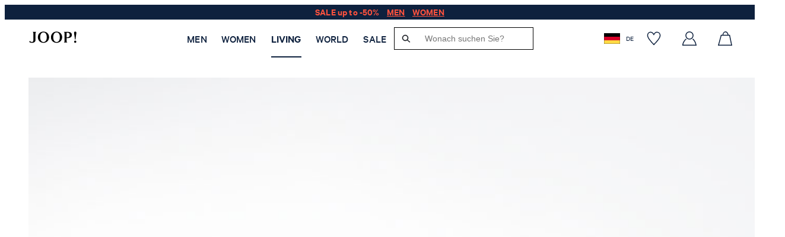

--- FILE ---
content_type: text/html; charset=utf-8
request_url: https://www.google.com/recaptcha/api2/anchor?ar=1&k=6LelFXUiAAAAAGzlQLu7miFhaUzelwCKCYlkNP47&co=aHR0cHM6Ly9qb29wLmNvbTo0NDM.&hl=en&v=N67nZn4AqZkNcbeMu4prBgzg&size=invisible&anchor-ms=20000&execute-ms=30000&cb=6jch112jo5yq
body_size: 48786
content:
<!DOCTYPE HTML><html dir="ltr" lang="en"><head><meta http-equiv="Content-Type" content="text/html; charset=UTF-8">
<meta http-equiv="X-UA-Compatible" content="IE=edge">
<title>reCAPTCHA</title>
<style type="text/css">
/* cyrillic-ext */
@font-face {
  font-family: 'Roboto';
  font-style: normal;
  font-weight: 400;
  font-stretch: 100%;
  src: url(//fonts.gstatic.com/s/roboto/v48/KFO7CnqEu92Fr1ME7kSn66aGLdTylUAMa3GUBHMdazTgWw.woff2) format('woff2');
  unicode-range: U+0460-052F, U+1C80-1C8A, U+20B4, U+2DE0-2DFF, U+A640-A69F, U+FE2E-FE2F;
}
/* cyrillic */
@font-face {
  font-family: 'Roboto';
  font-style: normal;
  font-weight: 400;
  font-stretch: 100%;
  src: url(//fonts.gstatic.com/s/roboto/v48/KFO7CnqEu92Fr1ME7kSn66aGLdTylUAMa3iUBHMdazTgWw.woff2) format('woff2');
  unicode-range: U+0301, U+0400-045F, U+0490-0491, U+04B0-04B1, U+2116;
}
/* greek-ext */
@font-face {
  font-family: 'Roboto';
  font-style: normal;
  font-weight: 400;
  font-stretch: 100%;
  src: url(//fonts.gstatic.com/s/roboto/v48/KFO7CnqEu92Fr1ME7kSn66aGLdTylUAMa3CUBHMdazTgWw.woff2) format('woff2');
  unicode-range: U+1F00-1FFF;
}
/* greek */
@font-face {
  font-family: 'Roboto';
  font-style: normal;
  font-weight: 400;
  font-stretch: 100%;
  src: url(//fonts.gstatic.com/s/roboto/v48/KFO7CnqEu92Fr1ME7kSn66aGLdTylUAMa3-UBHMdazTgWw.woff2) format('woff2');
  unicode-range: U+0370-0377, U+037A-037F, U+0384-038A, U+038C, U+038E-03A1, U+03A3-03FF;
}
/* math */
@font-face {
  font-family: 'Roboto';
  font-style: normal;
  font-weight: 400;
  font-stretch: 100%;
  src: url(//fonts.gstatic.com/s/roboto/v48/KFO7CnqEu92Fr1ME7kSn66aGLdTylUAMawCUBHMdazTgWw.woff2) format('woff2');
  unicode-range: U+0302-0303, U+0305, U+0307-0308, U+0310, U+0312, U+0315, U+031A, U+0326-0327, U+032C, U+032F-0330, U+0332-0333, U+0338, U+033A, U+0346, U+034D, U+0391-03A1, U+03A3-03A9, U+03B1-03C9, U+03D1, U+03D5-03D6, U+03F0-03F1, U+03F4-03F5, U+2016-2017, U+2034-2038, U+203C, U+2040, U+2043, U+2047, U+2050, U+2057, U+205F, U+2070-2071, U+2074-208E, U+2090-209C, U+20D0-20DC, U+20E1, U+20E5-20EF, U+2100-2112, U+2114-2115, U+2117-2121, U+2123-214F, U+2190, U+2192, U+2194-21AE, U+21B0-21E5, U+21F1-21F2, U+21F4-2211, U+2213-2214, U+2216-22FF, U+2308-230B, U+2310, U+2319, U+231C-2321, U+2336-237A, U+237C, U+2395, U+239B-23B7, U+23D0, U+23DC-23E1, U+2474-2475, U+25AF, U+25B3, U+25B7, U+25BD, U+25C1, U+25CA, U+25CC, U+25FB, U+266D-266F, U+27C0-27FF, U+2900-2AFF, U+2B0E-2B11, U+2B30-2B4C, U+2BFE, U+3030, U+FF5B, U+FF5D, U+1D400-1D7FF, U+1EE00-1EEFF;
}
/* symbols */
@font-face {
  font-family: 'Roboto';
  font-style: normal;
  font-weight: 400;
  font-stretch: 100%;
  src: url(//fonts.gstatic.com/s/roboto/v48/KFO7CnqEu92Fr1ME7kSn66aGLdTylUAMaxKUBHMdazTgWw.woff2) format('woff2');
  unicode-range: U+0001-000C, U+000E-001F, U+007F-009F, U+20DD-20E0, U+20E2-20E4, U+2150-218F, U+2190, U+2192, U+2194-2199, U+21AF, U+21E6-21F0, U+21F3, U+2218-2219, U+2299, U+22C4-22C6, U+2300-243F, U+2440-244A, U+2460-24FF, U+25A0-27BF, U+2800-28FF, U+2921-2922, U+2981, U+29BF, U+29EB, U+2B00-2BFF, U+4DC0-4DFF, U+FFF9-FFFB, U+10140-1018E, U+10190-1019C, U+101A0, U+101D0-101FD, U+102E0-102FB, U+10E60-10E7E, U+1D2C0-1D2D3, U+1D2E0-1D37F, U+1F000-1F0FF, U+1F100-1F1AD, U+1F1E6-1F1FF, U+1F30D-1F30F, U+1F315, U+1F31C, U+1F31E, U+1F320-1F32C, U+1F336, U+1F378, U+1F37D, U+1F382, U+1F393-1F39F, U+1F3A7-1F3A8, U+1F3AC-1F3AF, U+1F3C2, U+1F3C4-1F3C6, U+1F3CA-1F3CE, U+1F3D4-1F3E0, U+1F3ED, U+1F3F1-1F3F3, U+1F3F5-1F3F7, U+1F408, U+1F415, U+1F41F, U+1F426, U+1F43F, U+1F441-1F442, U+1F444, U+1F446-1F449, U+1F44C-1F44E, U+1F453, U+1F46A, U+1F47D, U+1F4A3, U+1F4B0, U+1F4B3, U+1F4B9, U+1F4BB, U+1F4BF, U+1F4C8-1F4CB, U+1F4D6, U+1F4DA, U+1F4DF, U+1F4E3-1F4E6, U+1F4EA-1F4ED, U+1F4F7, U+1F4F9-1F4FB, U+1F4FD-1F4FE, U+1F503, U+1F507-1F50B, U+1F50D, U+1F512-1F513, U+1F53E-1F54A, U+1F54F-1F5FA, U+1F610, U+1F650-1F67F, U+1F687, U+1F68D, U+1F691, U+1F694, U+1F698, U+1F6AD, U+1F6B2, U+1F6B9-1F6BA, U+1F6BC, U+1F6C6-1F6CF, U+1F6D3-1F6D7, U+1F6E0-1F6EA, U+1F6F0-1F6F3, U+1F6F7-1F6FC, U+1F700-1F7FF, U+1F800-1F80B, U+1F810-1F847, U+1F850-1F859, U+1F860-1F887, U+1F890-1F8AD, U+1F8B0-1F8BB, U+1F8C0-1F8C1, U+1F900-1F90B, U+1F93B, U+1F946, U+1F984, U+1F996, U+1F9E9, U+1FA00-1FA6F, U+1FA70-1FA7C, U+1FA80-1FA89, U+1FA8F-1FAC6, U+1FACE-1FADC, U+1FADF-1FAE9, U+1FAF0-1FAF8, U+1FB00-1FBFF;
}
/* vietnamese */
@font-face {
  font-family: 'Roboto';
  font-style: normal;
  font-weight: 400;
  font-stretch: 100%;
  src: url(//fonts.gstatic.com/s/roboto/v48/KFO7CnqEu92Fr1ME7kSn66aGLdTylUAMa3OUBHMdazTgWw.woff2) format('woff2');
  unicode-range: U+0102-0103, U+0110-0111, U+0128-0129, U+0168-0169, U+01A0-01A1, U+01AF-01B0, U+0300-0301, U+0303-0304, U+0308-0309, U+0323, U+0329, U+1EA0-1EF9, U+20AB;
}
/* latin-ext */
@font-face {
  font-family: 'Roboto';
  font-style: normal;
  font-weight: 400;
  font-stretch: 100%;
  src: url(//fonts.gstatic.com/s/roboto/v48/KFO7CnqEu92Fr1ME7kSn66aGLdTylUAMa3KUBHMdazTgWw.woff2) format('woff2');
  unicode-range: U+0100-02BA, U+02BD-02C5, U+02C7-02CC, U+02CE-02D7, U+02DD-02FF, U+0304, U+0308, U+0329, U+1D00-1DBF, U+1E00-1E9F, U+1EF2-1EFF, U+2020, U+20A0-20AB, U+20AD-20C0, U+2113, U+2C60-2C7F, U+A720-A7FF;
}
/* latin */
@font-face {
  font-family: 'Roboto';
  font-style: normal;
  font-weight: 400;
  font-stretch: 100%;
  src: url(//fonts.gstatic.com/s/roboto/v48/KFO7CnqEu92Fr1ME7kSn66aGLdTylUAMa3yUBHMdazQ.woff2) format('woff2');
  unicode-range: U+0000-00FF, U+0131, U+0152-0153, U+02BB-02BC, U+02C6, U+02DA, U+02DC, U+0304, U+0308, U+0329, U+2000-206F, U+20AC, U+2122, U+2191, U+2193, U+2212, U+2215, U+FEFF, U+FFFD;
}
/* cyrillic-ext */
@font-face {
  font-family: 'Roboto';
  font-style: normal;
  font-weight: 500;
  font-stretch: 100%;
  src: url(//fonts.gstatic.com/s/roboto/v48/KFO7CnqEu92Fr1ME7kSn66aGLdTylUAMa3GUBHMdazTgWw.woff2) format('woff2');
  unicode-range: U+0460-052F, U+1C80-1C8A, U+20B4, U+2DE0-2DFF, U+A640-A69F, U+FE2E-FE2F;
}
/* cyrillic */
@font-face {
  font-family: 'Roboto';
  font-style: normal;
  font-weight: 500;
  font-stretch: 100%;
  src: url(//fonts.gstatic.com/s/roboto/v48/KFO7CnqEu92Fr1ME7kSn66aGLdTylUAMa3iUBHMdazTgWw.woff2) format('woff2');
  unicode-range: U+0301, U+0400-045F, U+0490-0491, U+04B0-04B1, U+2116;
}
/* greek-ext */
@font-face {
  font-family: 'Roboto';
  font-style: normal;
  font-weight: 500;
  font-stretch: 100%;
  src: url(//fonts.gstatic.com/s/roboto/v48/KFO7CnqEu92Fr1ME7kSn66aGLdTylUAMa3CUBHMdazTgWw.woff2) format('woff2');
  unicode-range: U+1F00-1FFF;
}
/* greek */
@font-face {
  font-family: 'Roboto';
  font-style: normal;
  font-weight: 500;
  font-stretch: 100%;
  src: url(//fonts.gstatic.com/s/roboto/v48/KFO7CnqEu92Fr1ME7kSn66aGLdTylUAMa3-UBHMdazTgWw.woff2) format('woff2');
  unicode-range: U+0370-0377, U+037A-037F, U+0384-038A, U+038C, U+038E-03A1, U+03A3-03FF;
}
/* math */
@font-face {
  font-family: 'Roboto';
  font-style: normal;
  font-weight: 500;
  font-stretch: 100%;
  src: url(//fonts.gstatic.com/s/roboto/v48/KFO7CnqEu92Fr1ME7kSn66aGLdTylUAMawCUBHMdazTgWw.woff2) format('woff2');
  unicode-range: U+0302-0303, U+0305, U+0307-0308, U+0310, U+0312, U+0315, U+031A, U+0326-0327, U+032C, U+032F-0330, U+0332-0333, U+0338, U+033A, U+0346, U+034D, U+0391-03A1, U+03A3-03A9, U+03B1-03C9, U+03D1, U+03D5-03D6, U+03F0-03F1, U+03F4-03F5, U+2016-2017, U+2034-2038, U+203C, U+2040, U+2043, U+2047, U+2050, U+2057, U+205F, U+2070-2071, U+2074-208E, U+2090-209C, U+20D0-20DC, U+20E1, U+20E5-20EF, U+2100-2112, U+2114-2115, U+2117-2121, U+2123-214F, U+2190, U+2192, U+2194-21AE, U+21B0-21E5, U+21F1-21F2, U+21F4-2211, U+2213-2214, U+2216-22FF, U+2308-230B, U+2310, U+2319, U+231C-2321, U+2336-237A, U+237C, U+2395, U+239B-23B7, U+23D0, U+23DC-23E1, U+2474-2475, U+25AF, U+25B3, U+25B7, U+25BD, U+25C1, U+25CA, U+25CC, U+25FB, U+266D-266F, U+27C0-27FF, U+2900-2AFF, U+2B0E-2B11, U+2B30-2B4C, U+2BFE, U+3030, U+FF5B, U+FF5D, U+1D400-1D7FF, U+1EE00-1EEFF;
}
/* symbols */
@font-face {
  font-family: 'Roboto';
  font-style: normal;
  font-weight: 500;
  font-stretch: 100%;
  src: url(//fonts.gstatic.com/s/roboto/v48/KFO7CnqEu92Fr1ME7kSn66aGLdTylUAMaxKUBHMdazTgWw.woff2) format('woff2');
  unicode-range: U+0001-000C, U+000E-001F, U+007F-009F, U+20DD-20E0, U+20E2-20E4, U+2150-218F, U+2190, U+2192, U+2194-2199, U+21AF, U+21E6-21F0, U+21F3, U+2218-2219, U+2299, U+22C4-22C6, U+2300-243F, U+2440-244A, U+2460-24FF, U+25A0-27BF, U+2800-28FF, U+2921-2922, U+2981, U+29BF, U+29EB, U+2B00-2BFF, U+4DC0-4DFF, U+FFF9-FFFB, U+10140-1018E, U+10190-1019C, U+101A0, U+101D0-101FD, U+102E0-102FB, U+10E60-10E7E, U+1D2C0-1D2D3, U+1D2E0-1D37F, U+1F000-1F0FF, U+1F100-1F1AD, U+1F1E6-1F1FF, U+1F30D-1F30F, U+1F315, U+1F31C, U+1F31E, U+1F320-1F32C, U+1F336, U+1F378, U+1F37D, U+1F382, U+1F393-1F39F, U+1F3A7-1F3A8, U+1F3AC-1F3AF, U+1F3C2, U+1F3C4-1F3C6, U+1F3CA-1F3CE, U+1F3D4-1F3E0, U+1F3ED, U+1F3F1-1F3F3, U+1F3F5-1F3F7, U+1F408, U+1F415, U+1F41F, U+1F426, U+1F43F, U+1F441-1F442, U+1F444, U+1F446-1F449, U+1F44C-1F44E, U+1F453, U+1F46A, U+1F47D, U+1F4A3, U+1F4B0, U+1F4B3, U+1F4B9, U+1F4BB, U+1F4BF, U+1F4C8-1F4CB, U+1F4D6, U+1F4DA, U+1F4DF, U+1F4E3-1F4E6, U+1F4EA-1F4ED, U+1F4F7, U+1F4F9-1F4FB, U+1F4FD-1F4FE, U+1F503, U+1F507-1F50B, U+1F50D, U+1F512-1F513, U+1F53E-1F54A, U+1F54F-1F5FA, U+1F610, U+1F650-1F67F, U+1F687, U+1F68D, U+1F691, U+1F694, U+1F698, U+1F6AD, U+1F6B2, U+1F6B9-1F6BA, U+1F6BC, U+1F6C6-1F6CF, U+1F6D3-1F6D7, U+1F6E0-1F6EA, U+1F6F0-1F6F3, U+1F6F7-1F6FC, U+1F700-1F7FF, U+1F800-1F80B, U+1F810-1F847, U+1F850-1F859, U+1F860-1F887, U+1F890-1F8AD, U+1F8B0-1F8BB, U+1F8C0-1F8C1, U+1F900-1F90B, U+1F93B, U+1F946, U+1F984, U+1F996, U+1F9E9, U+1FA00-1FA6F, U+1FA70-1FA7C, U+1FA80-1FA89, U+1FA8F-1FAC6, U+1FACE-1FADC, U+1FADF-1FAE9, U+1FAF0-1FAF8, U+1FB00-1FBFF;
}
/* vietnamese */
@font-face {
  font-family: 'Roboto';
  font-style: normal;
  font-weight: 500;
  font-stretch: 100%;
  src: url(//fonts.gstatic.com/s/roboto/v48/KFO7CnqEu92Fr1ME7kSn66aGLdTylUAMa3OUBHMdazTgWw.woff2) format('woff2');
  unicode-range: U+0102-0103, U+0110-0111, U+0128-0129, U+0168-0169, U+01A0-01A1, U+01AF-01B0, U+0300-0301, U+0303-0304, U+0308-0309, U+0323, U+0329, U+1EA0-1EF9, U+20AB;
}
/* latin-ext */
@font-face {
  font-family: 'Roboto';
  font-style: normal;
  font-weight: 500;
  font-stretch: 100%;
  src: url(//fonts.gstatic.com/s/roboto/v48/KFO7CnqEu92Fr1ME7kSn66aGLdTylUAMa3KUBHMdazTgWw.woff2) format('woff2');
  unicode-range: U+0100-02BA, U+02BD-02C5, U+02C7-02CC, U+02CE-02D7, U+02DD-02FF, U+0304, U+0308, U+0329, U+1D00-1DBF, U+1E00-1E9F, U+1EF2-1EFF, U+2020, U+20A0-20AB, U+20AD-20C0, U+2113, U+2C60-2C7F, U+A720-A7FF;
}
/* latin */
@font-face {
  font-family: 'Roboto';
  font-style: normal;
  font-weight: 500;
  font-stretch: 100%;
  src: url(//fonts.gstatic.com/s/roboto/v48/KFO7CnqEu92Fr1ME7kSn66aGLdTylUAMa3yUBHMdazQ.woff2) format('woff2');
  unicode-range: U+0000-00FF, U+0131, U+0152-0153, U+02BB-02BC, U+02C6, U+02DA, U+02DC, U+0304, U+0308, U+0329, U+2000-206F, U+20AC, U+2122, U+2191, U+2193, U+2212, U+2215, U+FEFF, U+FFFD;
}
/* cyrillic-ext */
@font-face {
  font-family: 'Roboto';
  font-style: normal;
  font-weight: 900;
  font-stretch: 100%;
  src: url(//fonts.gstatic.com/s/roboto/v48/KFO7CnqEu92Fr1ME7kSn66aGLdTylUAMa3GUBHMdazTgWw.woff2) format('woff2');
  unicode-range: U+0460-052F, U+1C80-1C8A, U+20B4, U+2DE0-2DFF, U+A640-A69F, U+FE2E-FE2F;
}
/* cyrillic */
@font-face {
  font-family: 'Roboto';
  font-style: normal;
  font-weight: 900;
  font-stretch: 100%;
  src: url(//fonts.gstatic.com/s/roboto/v48/KFO7CnqEu92Fr1ME7kSn66aGLdTylUAMa3iUBHMdazTgWw.woff2) format('woff2');
  unicode-range: U+0301, U+0400-045F, U+0490-0491, U+04B0-04B1, U+2116;
}
/* greek-ext */
@font-face {
  font-family: 'Roboto';
  font-style: normal;
  font-weight: 900;
  font-stretch: 100%;
  src: url(//fonts.gstatic.com/s/roboto/v48/KFO7CnqEu92Fr1ME7kSn66aGLdTylUAMa3CUBHMdazTgWw.woff2) format('woff2');
  unicode-range: U+1F00-1FFF;
}
/* greek */
@font-face {
  font-family: 'Roboto';
  font-style: normal;
  font-weight: 900;
  font-stretch: 100%;
  src: url(//fonts.gstatic.com/s/roboto/v48/KFO7CnqEu92Fr1ME7kSn66aGLdTylUAMa3-UBHMdazTgWw.woff2) format('woff2');
  unicode-range: U+0370-0377, U+037A-037F, U+0384-038A, U+038C, U+038E-03A1, U+03A3-03FF;
}
/* math */
@font-face {
  font-family: 'Roboto';
  font-style: normal;
  font-weight: 900;
  font-stretch: 100%;
  src: url(//fonts.gstatic.com/s/roboto/v48/KFO7CnqEu92Fr1ME7kSn66aGLdTylUAMawCUBHMdazTgWw.woff2) format('woff2');
  unicode-range: U+0302-0303, U+0305, U+0307-0308, U+0310, U+0312, U+0315, U+031A, U+0326-0327, U+032C, U+032F-0330, U+0332-0333, U+0338, U+033A, U+0346, U+034D, U+0391-03A1, U+03A3-03A9, U+03B1-03C9, U+03D1, U+03D5-03D6, U+03F0-03F1, U+03F4-03F5, U+2016-2017, U+2034-2038, U+203C, U+2040, U+2043, U+2047, U+2050, U+2057, U+205F, U+2070-2071, U+2074-208E, U+2090-209C, U+20D0-20DC, U+20E1, U+20E5-20EF, U+2100-2112, U+2114-2115, U+2117-2121, U+2123-214F, U+2190, U+2192, U+2194-21AE, U+21B0-21E5, U+21F1-21F2, U+21F4-2211, U+2213-2214, U+2216-22FF, U+2308-230B, U+2310, U+2319, U+231C-2321, U+2336-237A, U+237C, U+2395, U+239B-23B7, U+23D0, U+23DC-23E1, U+2474-2475, U+25AF, U+25B3, U+25B7, U+25BD, U+25C1, U+25CA, U+25CC, U+25FB, U+266D-266F, U+27C0-27FF, U+2900-2AFF, U+2B0E-2B11, U+2B30-2B4C, U+2BFE, U+3030, U+FF5B, U+FF5D, U+1D400-1D7FF, U+1EE00-1EEFF;
}
/* symbols */
@font-face {
  font-family: 'Roboto';
  font-style: normal;
  font-weight: 900;
  font-stretch: 100%;
  src: url(//fonts.gstatic.com/s/roboto/v48/KFO7CnqEu92Fr1ME7kSn66aGLdTylUAMaxKUBHMdazTgWw.woff2) format('woff2');
  unicode-range: U+0001-000C, U+000E-001F, U+007F-009F, U+20DD-20E0, U+20E2-20E4, U+2150-218F, U+2190, U+2192, U+2194-2199, U+21AF, U+21E6-21F0, U+21F3, U+2218-2219, U+2299, U+22C4-22C6, U+2300-243F, U+2440-244A, U+2460-24FF, U+25A0-27BF, U+2800-28FF, U+2921-2922, U+2981, U+29BF, U+29EB, U+2B00-2BFF, U+4DC0-4DFF, U+FFF9-FFFB, U+10140-1018E, U+10190-1019C, U+101A0, U+101D0-101FD, U+102E0-102FB, U+10E60-10E7E, U+1D2C0-1D2D3, U+1D2E0-1D37F, U+1F000-1F0FF, U+1F100-1F1AD, U+1F1E6-1F1FF, U+1F30D-1F30F, U+1F315, U+1F31C, U+1F31E, U+1F320-1F32C, U+1F336, U+1F378, U+1F37D, U+1F382, U+1F393-1F39F, U+1F3A7-1F3A8, U+1F3AC-1F3AF, U+1F3C2, U+1F3C4-1F3C6, U+1F3CA-1F3CE, U+1F3D4-1F3E0, U+1F3ED, U+1F3F1-1F3F3, U+1F3F5-1F3F7, U+1F408, U+1F415, U+1F41F, U+1F426, U+1F43F, U+1F441-1F442, U+1F444, U+1F446-1F449, U+1F44C-1F44E, U+1F453, U+1F46A, U+1F47D, U+1F4A3, U+1F4B0, U+1F4B3, U+1F4B9, U+1F4BB, U+1F4BF, U+1F4C8-1F4CB, U+1F4D6, U+1F4DA, U+1F4DF, U+1F4E3-1F4E6, U+1F4EA-1F4ED, U+1F4F7, U+1F4F9-1F4FB, U+1F4FD-1F4FE, U+1F503, U+1F507-1F50B, U+1F50D, U+1F512-1F513, U+1F53E-1F54A, U+1F54F-1F5FA, U+1F610, U+1F650-1F67F, U+1F687, U+1F68D, U+1F691, U+1F694, U+1F698, U+1F6AD, U+1F6B2, U+1F6B9-1F6BA, U+1F6BC, U+1F6C6-1F6CF, U+1F6D3-1F6D7, U+1F6E0-1F6EA, U+1F6F0-1F6F3, U+1F6F7-1F6FC, U+1F700-1F7FF, U+1F800-1F80B, U+1F810-1F847, U+1F850-1F859, U+1F860-1F887, U+1F890-1F8AD, U+1F8B0-1F8BB, U+1F8C0-1F8C1, U+1F900-1F90B, U+1F93B, U+1F946, U+1F984, U+1F996, U+1F9E9, U+1FA00-1FA6F, U+1FA70-1FA7C, U+1FA80-1FA89, U+1FA8F-1FAC6, U+1FACE-1FADC, U+1FADF-1FAE9, U+1FAF0-1FAF8, U+1FB00-1FBFF;
}
/* vietnamese */
@font-face {
  font-family: 'Roboto';
  font-style: normal;
  font-weight: 900;
  font-stretch: 100%;
  src: url(//fonts.gstatic.com/s/roboto/v48/KFO7CnqEu92Fr1ME7kSn66aGLdTylUAMa3OUBHMdazTgWw.woff2) format('woff2');
  unicode-range: U+0102-0103, U+0110-0111, U+0128-0129, U+0168-0169, U+01A0-01A1, U+01AF-01B0, U+0300-0301, U+0303-0304, U+0308-0309, U+0323, U+0329, U+1EA0-1EF9, U+20AB;
}
/* latin-ext */
@font-face {
  font-family: 'Roboto';
  font-style: normal;
  font-weight: 900;
  font-stretch: 100%;
  src: url(//fonts.gstatic.com/s/roboto/v48/KFO7CnqEu92Fr1ME7kSn66aGLdTylUAMa3KUBHMdazTgWw.woff2) format('woff2');
  unicode-range: U+0100-02BA, U+02BD-02C5, U+02C7-02CC, U+02CE-02D7, U+02DD-02FF, U+0304, U+0308, U+0329, U+1D00-1DBF, U+1E00-1E9F, U+1EF2-1EFF, U+2020, U+20A0-20AB, U+20AD-20C0, U+2113, U+2C60-2C7F, U+A720-A7FF;
}
/* latin */
@font-face {
  font-family: 'Roboto';
  font-style: normal;
  font-weight: 900;
  font-stretch: 100%;
  src: url(//fonts.gstatic.com/s/roboto/v48/KFO7CnqEu92Fr1ME7kSn66aGLdTylUAMa3yUBHMdazQ.woff2) format('woff2');
  unicode-range: U+0000-00FF, U+0131, U+0152-0153, U+02BB-02BC, U+02C6, U+02DA, U+02DC, U+0304, U+0308, U+0329, U+2000-206F, U+20AC, U+2122, U+2191, U+2193, U+2212, U+2215, U+FEFF, U+FFFD;
}

</style>
<link rel="stylesheet" type="text/css" href="https://www.gstatic.com/recaptcha/releases/N67nZn4AqZkNcbeMu4prBgzg/styles__ltr.css">
<script nonce="7ewBLFmrovwP53AUosqhUw" type="text/javascript">window['__recaptcha_api'] = 'https://www.google.com/recaptcha/api2/';</script>
<script type="text/javascript" src="https://www.gstatic.com/recaptcha/releases/N67nZn4AqZkNcbeMu4prBgzg/recaptcha__en.js" nonce="7ewBLFmrovwP53AUosqhUw">
      
    </script></head>
<body><div id="rc-anchor-alert" class="rc-anchor-alert"></div>
<input type="hidden" id="recaptcha-token" value="[base64]">
<script type="text/javascript" nonce="7ewBLFmrovwP53AUosqhUw">
      recaptcha.anchor.Main.init("[\x22ainput\x22,[\x22bgdata\x22,\x22\x22,\[base64]/[base64]/[base64]/[base64]/[base64]/UltsKytdPUU6KEU8MjA0OD9SW2wrK109RT4+NnwxOTI6KChFJjY0NTEyKT09NTUyOTYmJk0rMTxjLmxlbmd0aCYmKGMuY2hhckNvZGVBdChNKzEpJjY0NTEyKT09NTYzMjA/[base64]/[base64]/[base64]/[base64]/[base64]/[base64]/[base64]\x22,\[base64]\\u003d\\u003d\x22,\x22fl5tEwxoGUcqw6XChy8Aw6LDj2/DlsOGwp8Sw5jCn24fABfDuE8cLVPDiAE1w4oPIwnCpcOdwonCtSxYw4xlw6DDl8KPwrnCt3HClcOiwroPwo3Cj8O9aMKiAA0Aw48bBcKzQcK/Xi5nSsKkwp/CoT3Dmlptw6BRI8K9w4fDn8OSw5hDWMOnw53CqULCnlcUQ2Q+w7FnAlnCrsK9w7FwCChIR3EdwptBw6YAAcKUJi9VwpgSw7tiVirDvMOxwqJvw4TDjn50XsOrQn1/SsOrw6/[base64]/ChlF1YsKNwrzCj8OjERdaCMOsw4pywp3CnsKsBV7Cu2HCkMKgw6FEw7LDn8KJecKXIQ/DgMO8DEPCscOhwq/[base64]/[base64]/w7XCoxXCvcKgKMOWw5MgFMOwL1nCosKmwrnDmnnDsGlOwqRnN1kYN2skwrxAw5TChVViK8KPw4pWWsKUw5TCosOtwpLDiARrwogIw7EywqFVe2bDrx0mF8KawozDqibDsyBOPWPCiMO/[base64]/w7fCozTDr8OXYDtCwoRJfXcnw5tpasKOLMK4w6FuF8OJGz3CkVZ7GiTDpMOEJ8KzVHkxQCrDoMO5DWrCi3rCt1/Dvk4zwpjDiMOLQsOew7vDs8ONw4XDsmQuw73CtwDDgwLCqitGw7Aiw5jDo8Obwp7DlcOLTsKxw5LDpcOLwoTDsHR2YD/[base64]/BHrCpw/CjsKhHcKlw4vDq2XCsAHDoQVlHsKhw4rCiU9TbmXCssKXN8Kdw5kmw4h/w5/[base64]/Cm0TChcObaGDDqHzCiE4ywpXDqhJDAsKtwovCoUXCshFpw6sUwqPDmFvDqUHDg2LDsMONA8O/w4sSUsO2GQvDocOiw6nCr30uZMKTwqHDg2rCuEtsAcKcRHrDiMK7SCDClG/DncKcMsK5wrNzH37ClxDDvWlNwpXDmAbDj8K/w7MmKRxJQSpYICc3EsO3wo8EIVnDk8Kaw6/DhMKQwrDDuFPCucKYw57DrcOZw5YLYXnDnEQGw4nDssOrDsOhw6PDiT/[base64]/Cp2wvw54aDMOnKyImMVU8dcO1wpjDkMOhwoHDicOUw4lEw4dFdDDCp8OASW3DjBJjwqM4Q8Kbw6/DjMKgw7rDlsKvw4UKwrkpw4/DqsKjCMKZwp7DtHJlfGDCmsOiw7Nzw5czwqUdwrPCvhITRDgZAEJWHsOzFMOKe8KjwprCrcKvVcODwoZGwpUkw5YcPljChzQ+eT3CoirCtMKDw7bCkEhzf8OUwr/CpcKNRMOzw4nCp09kwqDCim8Jw5paP8KpA3nCrGJqHMO4IcKOF8KIw7Erw5ohLcO7w63CgsKNUETDhMOOw7rCosKWwqRSw7I2DUsSwqTDpUY6NsKmBsKgXMOuw78WUyHCshZJBUF/wpfCjcKsw5x2SMKNBmlHZi4YfMO9fFYwJsOafcOaNygwb8K2w4LCosOSwprCt8KpcVLDgMKTwp7Cvx4Aw7JbwrvDiRjClCTDiMOmw67Ch1kafX9Rwo4LLyvDpHvCvjV8O3xKF8KSXMKnwpbCmk0hN0DCpcKVwp/Dpw3DusKaw4TCsBpcw6t6esOGVRJQasO1XcO/w6PChhDCuU08dEDCscKrMGVyfF1ow6/Dh8OUHsOTwpIJw4EQAEp4YcKkY8KEw6/DosKlFsKXw7U2wpDDoyTDi8O5w5jDlHA+w7wHw4zDssK3NUAmNcOgGMKMX8Oew4B4w5AjDwDDhFMCW8O2wooPwqPCtAnDuA3CrjnCmcOWwojDjsONZ0w/dcOOwrPDqMKyw47DuMOhalLDjWTDscOVUMK7w7NHwpzCpsOHwpF+w65leCxUw4rCk8OLFMObw4NcwofDsnjClAzCt8Opw6jDv8O8QsKAwqASwp7Cr8OiwqwxwoXDqgrDggvDsEYSwq7DhETCiiNKcMKNRMK/w7Bow5HCnMOMf8KkLnFfdsOHw4bDjsOkw7jDm8K0w7zCr8OiM8KqYR/CqF/DgMOKwrPCpMOIw63Ci8KUPsO5w40vSDlvKQLDqsOSH8O1wphqw5Uvw6PDpMKww6dKwqrDn8K+e8OKw4Iyw6k2D8OicQbCpVfCtXNJw6TCjMKSPgfCkX05NGrCm8KcSsO/w4hBw7HDjMOIJwx6ecOANGV2V8OEe3fDsmZPw4TCrHNgwoPDiR3Cnx1GwpgBw7rCpsKlwrfCmVA4S8O9AsKNa2cGVD/DvU3CqMKXwrXDqxA1w5PDi8K0AMKAKMKUWMKdwqrCh0HDmMOYw5kxw4BswqTCvyTCvGIPGsOpw6XCncKDwoUJSsK/wqTDs8OEDRPDozXCriTDkm8qK0HDv8Kbw5JePl3CnExfCAMBwpVLwqjCmThwMMOrw5x/[base64]/CnhRsw4TDqV1DwqrCvVByw7MlwqHChXQmwpJkw5jClsOSJiTDsW/DnjbCgj8yw4TDuHHDvQTDk0/[base64]/DusKowpfDnVPDkWdhHzUewo/[base64]/DkHQfw6vCocKDwpgjAMK8wonDgTAQwrFAZkPCjGYiwowTEkBPRQnDsn9GN154wpNIw7RQw4nCjcO6w6/[base64]/[base64]/Dg8KzwpgSw48/[base64]/DgRLDmD0Xw5zDoXPDgB7CpsOFw4kWNgchw7RjN8KoYMKJw7fCkl/CsQvCtR/[base64]/wpYbRcOdwog6w7c8csOaw6MkwpxCU8OFwq85w6DDszXDqlPCtsKxw4kKwpbDkjjDuH9cYcK+w7lFwrnCjsKZwoXCiGfDk8Knw5lXfEvCg8OZw7LCrWnDt8ODw7DDnCXCg8OqYsO8PTEuBXnCjEXCi8KbKMOcJsKESHdHdy5Zw4I7w5vCpcKNMMOsBcOew6V6Vx97wpN/DxTDoCx0c3HCgz3Cm8KHwpvDncO1w4NbG0jDlsK+wrXDrmcpwoY4F8KwwqPDmAbCuyJPIMOHwqYvIFEpBMO2cMKIAD7DnjTChAQyw43Cgn9ew7rDlwFpw4jDqgkCfwYzEF7CjcKYKjNId8KiUiEswq1MDwIpH1NVQXMBwrTDgMKJwrzCtmnDgVwwwqM/w67CjWfCk8O9w64bBCMyJsOcw4bDjGRsw5zCscOYZV/DmMOyHMKLwqgqwojDon0ZTjYmeEjCllljH8OQwowCw7t3woVKwprCmcOtw71dDX0XRsKgw6ofW8KoIsOyUTrCpRk4w5HDhl/DhMOuCTLDo8OGw53CigE3w4nCgcKRDMKhwqvDuEBbMQ/DocOWw6/[base64]/[base64]/fsKMHmHDizZTwpgbwrcJbsOKw7LCmcK6wqLCqcOQw5wBwpBSw7nCnkbCscOBwpbDiDvChcO2wokkUMKHNxHCpMO/DsK/bcKpwrbCkxDCr8KaQMKHHVoJw5/[base64]/dGgcPj4awozDrMO+wpNuwonDvXTDqsKZPMKlCFLDtMKDeMKyw4LCiAfDsMOpTMK2EFfCpzvDs8O1JCvCgnvDvMKZcMKbAn0USmdhHW7DkcKtw5Itwqh8YRxPw7rCm8Kcw4DCsMK2w5XDkHIGJ8OuYgzDnhcawpzCg8ObEcOzwpvDqFPDlsKPwoolQsKjwoTCssO/ez9PN8Kow4TDoUkWWFJPw6/DjMKMwpANfi7DrcKAw6bDu8KFwqzChClZw4xuw6jCmTjDq8O+MypKeTIXwr4ZTMKhw7QpXGLDpsKCwoHDqVElPcKaJ8Kcw7M/w6hvNMKKF1jCmSkRfcOtw5NewpU/GHNgwpsVb0nCnC3DmMKcw7h7KsKlaGXDqsO3wonCmyDCtMO6w7rCo8KsGcOBIRTCmsKlw6TDnxJcQTjDjDHCmGXDpMKyXXNMdcKkFMOsMFAGDDoqw7deVgzChUpdLFV4C8OYdh7CkcOdwr/DgDUZAMOLSirCuinDkcK/ODZYwrhxZiDDqScqw4/Dn0vDlMKeAXjDt8Olw5thFsKqBcKheyjCoGA9wr7DhkTCu8KVwqjCk8KWGEg8w4J1w5JoG8KMIcOUwrPCjl1Hw7PDhTlmw6TDuWHDv18SwpAJfsO8S8K3wqkhLxXDjxAyBsKgKWHCqsKow4pzwrBDw7kuwpjCkcKUw43CmmvDunJPBMKAQWRAS3DDvTEKwp/DmDvCi8OuQhEvwpcXHW1mw5jCtMOEKGDCuWsBCsOKAMKGUcKmbMOzwrlOwpfCliErEmHDsFDDlkfDh1ZMXMO/woN+DcKMJnwEwoDDlMKKOV1oUMOYPcKawp/CpzzCliAIL2NRwrbCt2nDh0vDrXF9BTRCw4nDoUvDo8O4w70sw5hTTHhSw5piE0VYbsOPw7UXw4kEw7FxwoPDpMKLw7rDgTTDnC3Dm8KmcBxbYGbCgsO4wrHClHfDhDF0WAjDjMOpacKow69/TMK+wq/Dt8KlLsKpZsOewpIzw45ow79AwrHCkQ/Cl0gyacKNw4B0w7wJMnFFwoMCwprDo8Kmw6vDkkF4esKFw4nCq2l0wpTDu8OUWsORTWLCtC/DlxbDtsKLSHHDjMOydsKCw79EVDwfag7Cv8OKRS/[base64]/[base64]/Dv8O5TsKgwoDDgzzDqMK9S8KSD2xVRhxqBcKOw7bCr0/ChcKFCsK6wp3DnQLDo8Osw45nwrcPw5EvFsK3MhrDhcKlw5LCtcOlw4tBw5VifUDCsSIYHsOSw67CsmPDicO7XcO4LcKtw71/w6/DtR7DnG50ZcKEZMOpJmdwQcKyXsOewrI7NcKDZnTDncKuw7zDtcKSZ03Dp0opC8KNdkHDgMOBwpRfw5RIfjgfccOgLsKyw6fCvsKQw6PCuMOSw6rCp2rDgMKHw7hkPjLDjE/CosKyQ8OGw73DjiZ7w6vDsxgEwq/[base64]/Cq2oVGsOmER3ChjpGw7XCoVc5w6TCpwPDn1R/[base64]/CiQfDhsO8w7REJsOgw4PCmzUNEcOww70ow7hHXMO2GcOxw5tNQGAJwr4Aw4FeHhMhwok1w4kIwoYTw54jMDU+VRdow58sPDFBZcKgVHHCn3h6BEJjw7hDecKeS3bDlk7Dl3peT3DDrMK+wqxFbXbDilHDtnDDkMOFIcOgScOQwr1hIsK/SMKVw7ALw6bDiRRQwrYHO8O4w4bDhMOAa8Kke8ONbBjDvMK3aMOmw5U8w5ZtPjA5eMOpwobCtGHCqT/DiUjCj8OLwrl2w7F2w4TDtiFXFnpGw7NccjLCjxoeViLDmRfCqUpMBB0rNHrCk8ODC8OnXsOew4XCgx7DhsKoHsObwr19e8O5HULCvcK7Im5gN8KbIUfDvsObeDzCisKwwq/DisO/CsKrGcKtQXJfMA3DkcKvGB3CvcKfw6fCp8OXXC7CqQgtCcKXNRjDpMOuw5IkcsKhw7Z4UMKyBMKswqvDvMK2wqTDscO3w44SM8KfwpA2dnd/[base64]/EcKEwqzDuhfChGtHIsO7w4PCgcOFwoXDuMOBGsK/[base64]/w7QxwqgCwp97cm18cjPDsnQ1wqsAw6RBw4LDvQXDsTbCt8KYE1FMw5jDm8Odw5/CrC7CmcKedMOnw7NHwoECcHJcf8K4wqjDucO/wpjCmcKKEMODcwPCkUVpw6HCrcK5P8Ozw4h4wowFF8Olw6dRR1DChcO0w7RhTsKkESfCpsOeVzhyZnYfZVvCu2Z5P0jDqMKGJ09xe8OaV8KuwqDClW/DtsOIw7oYw5rCgjfCo8KrSXHCjcOOXsK6D2DCmW3DmEE+wodOw5FXwr3CiGDDj8KuYyfCv8ODGBDCvQvDr2scw7zDul8gwq0nw4PCpWMRw4U5UMK4WcORwpjDpGZew5vCoMKYZsKnwpwuw6cowqnCjB0hBQLCkUDCuMKDw6bCr2zCt20cdl8HEsKVw7Jcwp/DvcOqwpDDnUzDuAEOwrFEYcKCwobCnMKZw4zCtUY/wqYFH8KowoXCocK3eFI3wr0sCsOuJcKzw5ABOA3Cg2hOw5DCl8KnIFctbDbCm8KuPcKMwo/CkcOmZMKHw58MaMOyPjHCqEHDmMOME8K0w7/CvsOcwopvTD1Sw6BIWwjDoMONwrN7DyHDjRfCksKfw5xVfjRcw6vCngAkw54lJi/[base64]/DmsKPwoJQIMK+w77DgjnDnG/Cq0NdH8KLw7jCpxjCucK0OsKmP8K0w5A9wr5sGmJEbGDDk8KgMHXCn8Kvwq/CnMO1Z1A1a8Ogw6IJwqfCkHh3XDFDw6M8w6EQB1pMbcOLw7l3RV/CjFrCkSMawo/Cj8O3w6ERw4XDqQxPw5/CpMKITMOLPVcTaVAqw5LDtTTDkm9HZRDDv8OWF8KQw7YPw4pYPsKwwoXDnxjDrAJ2w5cpfcOLQMOsw7PCj01dwqR7eFTChcKuw7fDqHrDsMOswpYOw4Y6LnzCvEYadRnCsHDCqcKeHMOhEMKewp3ChcO/wptvEsO/wpxSQ0nDpsKmPlfCozxwCGPDl8Oaw6zDq8ORwolvwqfCrMKjw7kHwrhVwrUAwozCrQR2wrgqwr8Lwq0GT8KjK8KqdMKewosfGcO3wq5baMO0w6QNwrtIwoY6w7HCnMOBM8Obw6zCjCQ+wotcw6QzaCZ5w6DDucKWwrDDrRfCmsOSNsKZw504GMOewrwnB2zCl8OBw5/CjzLCocK2HsKpw5HDp3jCu8Kywp8xwp7DmTB5Ris6csODwpg2wo/[base64]/[base64]/DnDjCll/CkMKtwqXDsWJLY3gGw59WCzfDogVgwrR6GMKxw5nDtkTCoMOkw6hrwr3CksKmT8KvQUDCjMOmw5XDmsOtUMKNw7vCtMKLw6YjwosVwrR3wpnCv8OGw7UewqHCs8Kvw5fClThmAcOzPMOQem/CmkNTw5DCvFh6w63DswtYwodEw5DCvxrDhGlQFMKYwppiL8OQIsOjG8KHwpR2w4DCvD7DuMOEVmgvCg3DrVvCsWRMwoBlb8OPF34/Q8OXwq/[base64]/DlHzCkgIuYXTCucOZwocNw6TDrsKyYTPCsydSGi7Dl8KOwr7CtUvDsMO9Nw/CicOuM2NDw6ETw4/[base64]/[base64]/[base64]/DpcKqXiLCssK9w73Dh8O8w5kcwrrCiMOFUnEzw43CtXfCvCfCs3kFZRExbjsWworCn8ODwqYxw7bCg8KCbn/DgcKxWwnCl0DDmzzDnypKw78Ww7bCtQhDw6jCtAJqZ0nCqA4UWxfDgB8kw7vClsOlE8ONwqTCnsKXEMKOCMKhw6Qiw41Ew6zCphnCqk8zwpDCkRVnwrTCtCTDrcOXOcOhQk9yX8OKCDogwqvCucORwqd/A8KqRELCuTjDjB3Ch8KSGBheKcKhw6zCjwPCpcO0wq/DhWpKUH3Dk8O/w4bCvcOKwrDCoDlHwo/DmMORwqwXw7ozwp02FUklw5fDgMKRIiXCuMO/[base64]/[base64]/[base64]/DqcO6JlbCnizCuMOOXcKnVsKhZcOZwoXCgVgUwqUQwp3CvnPCnsOSAsOmwo7ChsO2w5wRwp1bw4U/Ng7CssKoC8KfEcOPRWHDvVrCosKzw47Ds3ozwrZYwpHDicOWwqxewoHCuMKZR8KJWcKkF8KpZV/Du21fwqbDs01PdjbCncOEWn1/[base64]/Cr8OYw6bCncOPw4HDhcK1UMKlwo4JwpJ1BMK1w4M1wp7DriscZhAFwqNbwoZsUR8zG8KfwqjCp8O7wqnCpQjDil8xAMKAJMOETsOIwq7CncOBVU/DjnZWNS3DosOvMcOrKm4cb8OuFU/DsMORBcK4wovCgcOTMcKaw4bDomLDkArClljCusOxw5bDisO6EzQQR1N2H1bCuMOGw77ChsKmwo3DmcOxWsKdOTZuA1xwwrARZsKBBlnDqMKDwqEAw4HClnwYwozCpcKXwqzClXXDr8OtwrDDn8OJwrgTwo89GsKpwqjDusKDLsOJFsO8w6/CosOWOgnCjhPDuFrCpcOIw6ZmDGFAAsK3wrkOLMK6wpzDo8OcbhzDusOKdMKLwqLDq8K6bsKDaj0eeHXCq8O1RsO4VWQPwo7CgQlJY8OGUg4VwozDn8OjFk/DmsKFw7gvE8KVccOlwqZdw6p9RcO7w5gBEERAcyluaELCncO2UcKxanXCqcKqBsKSWCM1wpzCucKEccOceFDDpsOCw5BjLsK5w70gw7YvTRxPDcOlKGzCsxrDvMOxEsOqJA/[base64]/WsONMVxdYA5zLzh3f8O7Y8KmwqzCncKOwqwow5XCrcOiw4ImWsOeasORLsOSw5Y8w57ChMO5w6HDl8Ojwr0zKE3CvmXCosOeVmLCssKbw4jDqxbDulPCk8KIwqhVAMOzeMORw5nCgyjDjFJBwq/[base64]/[base64]/fTXCv8O+DcKNbkRTS8ONw6c4wqImw7XChDTDpy9ewoApQlLCo8Oiw7bDr8OxwrVuWHldw78ww4/DhMORw7d4wqUfwovDn3Znw6Yxw4oFwo9jw756w6fDm8KoADHDol1vwooscThtw5jChMKLJMOrNn/DmcKnQMKwwoXCgMOScsK+w6fCqMOOwpQ7w79RdcO5w5NzwrkcEGlCbn5cLsK/[base64]/CjxBfRi/DjcOQw57Cm8OFEsOHw7zDn2fDhsOwTcK0K2sHw6HCr8OTMX0GQcK6Wh02wrQIwqQqwoY1VsO8NXLDs8Kgw7A2QsK8Lhlzw6s5wp3CvzV3UcOGUkTCn8KLF3DCv8OOARJAwr9Sw6RAfcKvw5TCocOpIsO8XicZwq/DnsOcw7MuB8KKwooqw7rDryBybcOedCrDo8OufRLDl2fCsQfCusKGwr/Cj8KfJRLCqMOvCycYwqUiKhxXw7EFR0vDkBvCqBZzN8OKd8KEw7LDk2/CrcOcwpfDqHTDt23DkH/CpMKrw7Q3w74/IWtMOcKzwpPDrA7DpcKCw5jCixIJQm5VWmDDnUJWw5zCrBtgwodPEFTCmsOrw6XDlcO7EUPCjSXCp8KmCsOaPGMMwoTDpsODwoHCsHoJAsO6GMO/wpvCgTLCrzvDrjPCixfCvRZVFMKQMl12GQluwpReY8Opwrh6UsK9SgRnKmzDmybCjcK9KzTCuQsYGMKIKG/DssOmGm/DjcO5csOEMCB6w7jDgsKlUBnCgcOZYW7DlkMkwr1Lw75twpoMwosuwpF6elXDvWnDosOVWj4wMUPCmMKywrJrF3fClMK4WT3Ct2rDqMKyLMOgOMKQO8Kaw5pSwqrCoG3DiCLCq0U9w5/DtsKjVxI0woJdZMORecOkw5dZJMOBYGlKWXJjwo10FALClHTCtMOwU3PDqsKiwoXDgsK8dA0qwqnDj8OPw7nCrATCoC8pOQNAIcKpWcOqL8O8ZcOowpoZwofCmsOzLcOmdQLDljNdwrM3csKVwrHDpsK1wqF2woAfPHjCrVjCqD/Dp07DgFESw5wvIWQXKF47w4sdc8ORwojCsUfDpMOsSmPCm3XCtyPDgA0NMmkca2Yqw4heEsKiM8OPw45GUl/Cq8OXw5/Dg0PDq8OZZQMSK3PDpMOMwqouw75twqjDikoQVMO/[base64]/ImbCscKow5AVfmPDpcOGw47CkMO0w6pjwrhMVArDgArCrgvCpsOZw5fCpz8sXsKBwqHCvVNnKzrCvyc0wqNoK8KPXUYMc3fDrUgZw41bwrTCtgjDnXoDwolZJlTCsnvClcOJwr5Bck7DjcKbwrLDucOSw7gAdMKiVTDDkMOtOQFGw7wQDzxtXMObUsKKGELDoho/HE/[base64]/CkBLCtUc8E8OZJmAmwphOYsOaI8Omw7LDqi5Cwqttw6fCrmDCqUbDicOKJl/DqAfCrkpNw74ifizDj8OPw40sCcKWw7LDpGvDsnLCmhFtc8O7a8O/[base64]/[base64]/W8KEAVJUw4HDj8KHKcK+wpVHw7RDw5XCqWbCsSU/ZhzDuMKuaMKzw7prw4jCtmbDhX9Kw5TCqk7Dp8OceX1tRQRsNU3DlUkhwrjDiVXCqsO4wrDCsT/DosOUXMKRwo7Co8ODJcOIBz3DqgINe8O3Z03DqMOyVsKBEcKvwpzCgcKWwpwWwqzCok/CuBd4Y1NgbUHDg2nDm8OSf8Osw6bCiMKYwpXCocOYwodXZ0EzFgM3SlchbcOWwq3CrxXCh3slwrdpw6bDqcKywro6w53Cs8KDWR0bw4otccKUeAzCqMO8CsKfYjNQw5TDoxTDvMKOaj5oNcOLw7XDrAsNw4HCp8K7w4wLw7/CkAgiSsOsacKaQWjCl8OxQ1ZGw54BQMOcXFzDsmspwo4hwolqwoRAel/CuAzCrizDozjDsDDDv8OeDilFbTskwoXDr2c3w7XCqMOYw7AbwpzDq8O9OmYFw6wqwpVLfMOLBkLCk2XDlsK4ZHduP0/[base64]/DtMKCwpFAwokHR8OvwqjCmC7DmMKWw47CicOIW8KMYATDiRPCpSPDoMKtwqTCh8Omw61ZwqM3w5LDtX/ChsOxw6zCp0/[base64]/[base64]/DlA4rw4/[base64]/w6djwrjDtB7DkTbCmsOHwrtXLsOCFsK2Qw7CosKrCMK7w790wpvChi9hw6sfBljCjQtAw6FXODZBGmDCt8Osw73DlMORW3F8w5jCuRAmdMO5Qwpaw6YtwqnCs2PDph/DjWPDocOxwp0ZwqpKwq/Ci8K4X8OOaWfCtcK6wrNcw4lIw4QMw4ZAw4Q3wq4ew7w5a3ZIw70AL2sUURvCrmZxw7nDhsKhw6/[base64]/ZiMzWEXCl8KTw5ttwrjCk8K+w4YwwrdTw7dAEMKfw4s9V8Kbw6IjIUXCrANqdWfDqGvCliV/w4LCuUDClcKMw77CrWYWUcK2C2YbKMKla8OowprCkcOuwpMuwr3Cv8OVThDDmm9bw5/DkHxJIsKLwoF7w7nCkgvDkwdoVBlkw7PDl8OdwoBbwqolw5TDosKLGzPDnMKBwrQjwogIFcOcTSHCtcO3wr/DtMOUwrnDgV8mw7jDnj0EwrsxcEDCvcKrCQFMHAppI8OabMOXGkxcA8K2w57DsWAtwpAiDxTDlExewr3CpEbDs8ObCBw/wqrCqXEKw6bCgRllPn/DrD/[base64]/eBtMTsK3F3E9w5NJZsKhwr3ChMKQcsKew47DjcOKwoXCsgMzwpFPwoIpw7/CiMOCXlDCvlDCi8K5Rw5Pwo95wohtFsKHWx8LwrbCp8OGw5Y9LB47YsKqXcK7Y8KneRwTw4ZDw51/[base64]/DvMOgwqbCpAk/F8KZEh06P8Kyw7UDOsKSVsKGw73CqMKwUiVWN23DucOwe8KaMxM9U2DChMO+D0REP2sQwp1Hw6U9KMOxwqxXw6PDlwdoNGzCrMKHw5QgwqZaGTMFw5PDjsKiEsKben/CosOjw7rCrMKAw4HDhMKfwonCoH3Dn8Kswr0NwoDCj8KbKyfCqwNxSsK6wonDicOqw5knw6J5DcOgw7ZZRsO+SMOZw4DDhTEXw4PDoMOiDcOAwp5KCUA3wrVtw7HDs8OYwqXCoTbDqsO6akTDtMOiwpXCrGUpw41PwpFIV8KJw7MBwqXCrSo/WAFvwqfDhGDCnkEBwoICwo3Dg8K5FcKEwoMDw7ZoWMOzw4JBwrtyw6bDp1PCn8Kiw7d1MQpKw6poPwPDoUbDrG9GNCVGw6FQDWhIwosEIcOja8OTwqjDukzDm8K1wq3DpsK5woBVYSvCmWZowpgBPsO7wqTCu3F7KGXChcKdIsOuMlUkw4HCvXTCkklDw71dw7/CgsO7FBxfHH1tQcOIWMKWVsKew4jChMOEwrQUwrABSHfCrsOCOAIYwqfDssKyQHcyWcKUU3rDuChVw6gqNcO3w44hwocyE15nDgYQw6oKBcKyw7bDsn8OfjnDgMKFTlnDpMOtw5dUMxNhB3PDkm/Cq8OLw77DiMKWLMO+w4MIw73CqMKVJ8OYVcOiHGY0w7RJHMOIwrBhw43CtVXCosKeAMKrwqfCkG7Dgz/CqMKJJidQwpo3LgHCqHDChAfCq8K2Uywpw4LCv1XCncOhwqTDk8KLKXgEMcO5wrjDhQjDqMKIDnxYw6YywrXDm1/CrRViBMOFw57CqcO4JRvDn8KDZwHDqsORfT3ChsOaYXnCt38SHMKjRcOJwrXDksKHwpbCknzDmcKLwqFoXsO3wqtlwqLDhT/DrHLCn8KzNBjCjinCicOzNUfDrsO4w7HClURDfMObfQzDqMKHR8OWScKhw5Efwqx/wpzCjsO7wqbChcKNwrwOwr/Cu8OQwqvDiEfDu1toLXUXaGlrw4pEesOAwotZw7vDj1gOUHDDiQ9Xwqc3w446w5rDixrDmnoIw7HCmV0QwrjChxzDi2Npwql4w5Rfw4wbbSrDpcKgVsOhwoTClcODwpkRwolSbzQkaylIeE/CrhUeVMKSwqrCtwUJIyjDjnYYTMKjw53DgsKYYcKXw5N4w7N/[base64]/[base64]/[base64]/w4/Dn3YFwqXCu23CoznDo8O8wqHDkmAzwrjDrcKwworCgVDCvMO6wr7DicOXKsOPNis4R8OOGQxzCHAZwpxHwpPDvjLCt1zDosKIN1vDpknDjcOcK8O+w4/[base64]/Dm1Q9EsOTAxDDhsOqwokWPBLCl2jDozPCg8K2PMOcPMKHw6TDrcOEwroFKFsvwp/CusOBDsORKAcBw7wfw6rCkygAw6DCv8K/wpjCu8O8w4EWDkJLBcOIRcKQw6vCpMKXJUjDm8OKw644asKmwr9fw7d/[base64]/Clj7CkcK6PMKFw6gUARAKe8OFw418exPDkcOAUsKHwobDnHc2QA7ClSANwoxIw6/DoyTCrBY/[base64]/ChRXClB/[base64]/wqTCtSMPUMKBw5hAWjvDu8OWO8OHEG/Dm2sdQmJwR8OTPsKgwpgAVsOLwpvCo1Nqw6jDucKGw43DusKgw6LCvsKPVsOEVMOHw44vRMKBw68PP8OGwofDvcO3WcOBwqcmD8KMw4tvwpDCgsKuIcOoCgTDrSUxPcKaw4VIw71Xw7lhwqQMwqLCuzFFesKtAMOlwqk/wo/[base64]/CnsOFw68JwqtCw4TCi8OowpTCv8Opw4Igw4PCqkjCmVJaworDrMKLwqrDr8OJwq3DoMOiBzzCmsKbQ20xdcKhDcK6XlfCnsKzwqpHw7fCnMKVwpnDhDMCeMKrGsKXworCgcKbYgnCmhVxw6/DmcKAw7fDscKmwrB+woAew6HCg8OKw5DDoMOYAsK3bGPDmcK3LMOXYR/DmMK8TVDCv8OtfEfDh8KBccO9YsOkwqghw4U/wrFFwr/[base64]/CpWDDk1xHwpsTwq3CmyfDjsOnw60VFhlfDMOBw4nDv8OMw7nDqMOuwp/CuEQudMOlwrthw43Ds8K/NEpjwpDDlk86VcK5w7zCo8KZN8O+wrRsHcOSDsO0aWhYw4IjA8O8w5LDgALCocOSbDwOYx5fwqzClgBQw7HDqTQNAMKjw6lDFcOQw4TDqwzDpcOpwqvDsXJgKSvCt8KvNV7DrklXISHCnMO2wpbCncOowqzCvxHCvcKaKxfCisKuwpRQw4nComVPw6MkHsK4QMKyw6/CvcKiRx58w5/DpFFOfz15a8K5w4pUSMKFwqzCnk/CnxttccKUPRzCs8OdwpTDr8O1wonCv1pWWSo2TwNCB8O8w5R+XWLDuMKNG8KbRxrCiBrChRfDlMOnw5rCmXTCqMKdwpLDs8OCCMOtYMK3PhLDtEUbdcKmw5fDl8KtwoDCmcKgw7Frwqh6w5/[base64]/Ez9nw7bDq17DkE3CpHVdNMOEw4cyA8K5wrVvwrDDjcOdDD/[base64]/CucKoC1XDqHLDmS5CPTDClcOkwrkXfjYEw7nCvgQDwpPDksOyN8O2wqRIw5ApwqFDw4luwprDg1DCu3/Dk1XDihfCqQlZZMOZL8KjLVzDiAHDnQNmA8KpwrbDmMKOw5ISdsONG8OLwqfCkMKRM2/DqMOtw6dowpNKwoPCqcOzSBHCgsKEGMKrwpDCpMKQw7kRwpomWiPDoMODJk7CmjPDshQLbxtQW8O2w7vCj3JJLGXDkMKmFMKKNcOPChgjZkR3IC7CijrDjcKNwo/DnsK3wqw4wqbDmSTCtF3CmzTChcO3w6rDisOXwq42wo0AJSBubhB3w7HDh03DnwDCjCnCvsKcYSZ+cAliw54Kw7YJeMKSwoVnZD7DksKnw7fCn8OBacKERcOZw7fCjcOlw4bDlG7CuMOAwo7Di8K+GXEXwpDCssKswr/DtwJdw5rDq8Kww4/CiAYuw60bI8KpDjvCosKhw5ctRsOnfnzCtg\\u003d\\u003d\x22],null,[\x22conf\x22,null,\x226LelFXUiAAAAAGzlQLu7miFhaUzelwCKCYlkNP47\x22,0,null,null,null,1,[2,21,125,63,73,95,87,41,43,42,83,102,105,109,121],[7059694,149],0,null,null,null,null,0,null,0,null,700,1,null,0,\[base64]/76lBhnEnQkZnOKMAhmv8xEZ\x22,0,0,null,null,1,null,0,0,null,null,null,0],\x22https://joop.com:443\x22,null,[3,1,1],null,null,null,1,3600,[\x22https://www.google.com/intl/en/policies/privacy/\x22,\x22https://www.google.com/intl/en/policies/terms/\x22],\x22tKt4bSdEL8ij2PIkLTHDGabX0SvTtWaoOqFJCIdanMo\\u003d\x22,1,0,null,1,1769509461102,0,0,[208],null,[245,112,211],\x22RC-gqRn-6llqNbACQ\x22,null,null,null,null,null,\x220dAFcWeA70G99NXzLDK25GD0dl1xqTdM6dVbkbimoCv2kFGxIIF3qgWu74_nX9tM1dWPsR-D4yp6vG9IgWEjM1S9FY9WDSLssuwA\x22,1769592261149]");
    </script></body></html>

--- FILE ---
content_type: image/svg+xml
request_url: https://joop.com/medias/sys_master/images/images/h6f/h0e/9964182437918/Parfuem.svg
body_size: 990
content:
<?xml version="1.0" encoding="utf-8"?>
<!-- Generator: Adobe Illustrator 28.1.0, SVG Export Plug-In . SVG Version: 6.00 Build 0)  -->
<svg version="1.1" id="Ebene_1" xmlns="http://www.w3.org/2000/svg" xmlns:xlink="http://www.w3.org/1999/xlink" x="0px" y="0px"
	 viewBox="0 0 466 466" style="enable-background:new 0 0 466 466;" xml:space="preserve">
<style type="text/css">
	.st0{fill:#D0D0D0;}
	.st1{fill:#002041;}
</style>
<polygon class="st0" points="90.6,133.6 90.6,396.4 98.3,411.9 123.8,421.4 231.8,411.9 289.3,411.9 334,417.2 360.7,416.1 
	373.2,399.5 373.2,372.7 373.2,126.3 90.6,126.3 "/>
<g>
	<path class="st1" d="M232,464.7c-50.6,0-101.1,0-151.7,0c-19.7,0-30.8-11-30.8-30.8c0-95.3,0-190.7,0-286c0-19.5,11-30.5,30.5-30.5
		c33.7,0,67.6-0.1,101.4,0.1c4.1,0,5.6-0.8,5.4-5.3c-0.4-8.8-0.4-17.6,0-26.4c0.1-4.5-1.4-5.3-5.4-5.2c-14.4,0.3-28.7-0.3-43.1,0.1
		c-15,0.5-24.8-8.5-24-23.7c0.5-11.2,0-22.6,0.1-34c0.1-13.3,8-21.1,21.1-21.1c64.5,0,129.2,0,193.7,0c12.9,0,20.9,8,21,20.9
		c0.1,12.1,0.1,24,0,36.1c0,13.8-7.7,21.7-21.6,21.8c-15,0.1-30.1,0.1-45.1,0c-4.2,0-6,0.7-5.7,5.4c0.4,8.8,0.4,17.6,0,26.4
		c-0.1,4.2,1.4,5,5.2,5c33.7-0.1,67.6,0.4,101.4-0.3c18-0.4,31,12.7,30.9,30.9c-0.4,95.1-0.4,190.4,0,285.6
		c0.1,19.5-14,31.3-31.3,31.2C333.4,464.3,282.7,464.7,232,464.7z M232.4,134.1c-42.6,0-85.3,0.1-127.8-0.1c-4.7,0-6.2,1.1-6.2,6.1
		c0.1,81.3,0.1,162.6,0.1,244c0,1.5,0,3,0.1,4.6c1.1,14.2,11.4,24.5,23.7,23.2c22.2-2.4,44.5-4.2,66.7-5.2c51-2.2,101.8-0.8,152.3,5
		c8.3,0.9,14.5-1.9,19.4-8.4c4.1-5.6,5.4-11.8,5.4-18.6c0-81.7,0-163.3,0.1-245.1c0-4.5-1.1-5.6-5.6-5.6
		C317.9,134.1,275.2,134.1,232.4,134.1z M232.1,448.5c50,0,100,0,150.2,0c1.4,0,2.7,0,4.1,0c8.1-0.1,12.6-4.5,12.6-12.5
		c0-96.6,0-193.4,0-290.1c0-0.8,0-1.8-0.1-2.6c-0.7-5-4.6-8.9-9.8-9.5c-6.4-0.8-6.6-0.5-6.6,5.7c0,80.9,0,162,0,242.9
		c0,4.2-0.1,8.4-0.9,12.6c-3.5,20.1-20.9,34.7-39.4,32.8c-15.3-1.5-30.6-3.1-45.9-4.1c-57.3-3.7-114.5-2.4-171.6,3.9
		c-11,1.2-20.5-1.8-28.5-9.2c-9.9-9.2-14-20.7-14-34.2c0.1-81.2,0-162.2,0-243.4c0-1.4-0.1-2.7,0-4.1c0.3-2.8-1.1-3.3-3.5-3.4
		c-8.7-0.1-13,4.3-13,14.2c0,95.3,0,190.7,0,286c0,10.8,3.8,14.6,14.6,14.6C131,448.5,181.6,448.5,232.1,448.5z M232.8,18.4
		c-32,0-63.8,0.1-95.8-0.1c-4.9,0-6.6,1.6-6.5,6.5c0.3,11.4,0.1,22.6,0,34c-0.1,4.3,1.6,6.1,6,6c8.7-0.1,17.2,0,25.9,0
		c54.8,0,109.5,0,164.3,0c7,0,7.5-0.4,7.5-7.5c0-10.7,0-21.3,0-32c0-6.5-0.4-6.9-6.9-6.9C295.7,18.4,264.2,18.4,232.8,18.4z
		 M232,117.5c8.5,0,17.2-0.1,25.8,0c3,0,4.1-0.8,4.1-3.9c-0.1-9.6-0.1-19.2,0-28.9c0-2.6-0.8-3.5-3.5-3.5c-17.2,0.1-34.4,0.1-51.6,0
		c-2.8,0-3.8,0.7-3.8,3.7c0.1,9.6,0.1,19.2,0,28.9c0,2.8,0.8,3.8,3.7,3.8C215,117.3,223.4,117.5,232,117.5z"/>
</g>
</svg>


--- FILE ---
content_type: image/svg+xml
request_url: https://joop.com/medias/sys_master/images/images/h4d/h17/9964184076318/Loungewear-women.svg
body_size: 564
content:
<?xml version="1.0" encoding="UTF-8"?>
<svg id="Ebene_1" data-name="Ebene 1" xmlns="http://www.w3.org/2000/svg" version="1.1" viewBox="0 0 466 466">
  <defs>
    <style>
      .cls-1 {
        fill: #0e213e;
      }

      .cls-1, .cls-2 {
        stroke-width: 0px;
      }

      .cls-2 {
        fill: #d0d0d0;
      }
    </style>
  </defs>
  <polygon class="cls-2" points="269 11 246 10 242 36 244 70 235 94 222 103 234 148 239 178 243 195 242 220 436 221 438 186 459 106 438 86 436 64 438 31 437 11 409 12 399 44 386 67 369 79 347 86 325 86 305 78 292 63 281 43 269 11"/>
  <g>
    <path class="cls-1" d="M437,231.1h-194.9c-4.6,0-8.3-3.7-8.3-8.3v-33c0-3.3-.4-6.6-1.2-9.8l-18-72.1c-.7-2.8.1-5.8,2.2-7.9l5.2-5.2c7.5-7.5,11.8-18,11.8-28.6V8.5c0-4.6,3.7-8.3,8.3-8.3h29.2c4.4,0,8,3.4,8.3,7.8.2,2.9,4.7,70.1,59.9,70.1s59.8-67.3,59.9-70.1c.3-4.4,3.9-7.8,8.3-7.8h29.2c4.6,0,8.3,3.7,8.3,8.3v57.8c0,10.6,4.3,21.1,11.8,28.6l5.2,5.2c2.1,2.1,2.9,5,2.2,7.9l-18,72.1c-.8,3.2-1.2,6.5-1.2,9.8v33c0,4.6-3.7,8.3-8.3,8.3ZM250.4,214.6h178.3v-24.7c0-4.6.6-9.3,1.7-13.8l16.9-67.6-1.9-1.9c-10.6-10.6-16.7-25.3-16.7-40.3V16.8h-13.4c-4.1,30.7-23.6,78-75.7,78s-71.6-47.2-75.7-78h-13.4v49.5c0,15-6.1,29.7-16.7,40.3l-1.9,1.9,16.9,67.6c1.1,4.5,1.7,9.2,1.7,13.8v24.7h0Z"/>
    <path class="cls-1" d="M437.4,192.2h-156.7c-4.6,0-8.3-3.7-8.3-8.3s3.7-8.3,8.3-8.3h156.7c4.6,0,8.3,3.7,8.3,8.3s-3.7,8.3-8.3,8.3Z"/>
    <path class="cls-1" d="M281.1,465h-97.4c-4,0-7.5-2.9-8.2-6.9l-30.8-184.8-30.8,184.8c-.7,4-4.1,6.9-8.2,6.9H8.3c-2.4,0-4.6-1-6.2-2.8-1.6-1.8-2.3-4.1-2.1-6.4L39,105c.5-4.2,4-7.4,8.2-7.4h136.4c4.6,0,8.3,3.7,8.3,8.3s-3.7,8.3-8.3,8.3H54.7L17.5,448.4h81.2l37.8-226.9c.7-4,4.1-6.9,8.2-6.9s7.5,2.9,8.2,6.9l37.8,226.9h81.2l-20.1-181.7c-.5-4.5,2.8-8.6,7.3-9.1,4.6-.5,8.6,2.8,9.1,7.3l21.2,190.9c.3,2.3-.5,4.7-2.1,6.4-1.6,1.8-3.8,2.8-6.2,2.8Z"/>
  </g>
</svg>

--- FILE ---
content_type: text/javascript;charset=UTF-8
request_url: https://joop.com/static/joop/chunks/3.1c2533bf.js
body_size: 425
content:
"use strict";(self.webpackChunkholyfashiongroup=self.webpackChunkholyfashiongroup||[]).push([[3],{6003:function(e,t,n){function s(){const e=document.getElementById("stickyButton"),t=document.querySelector(".js_addToCart");if(!e||!t)return;function n(){const e=document.querySelector('select[name="productCode"], .js_sizes');return!!e&&e.value&&""!==e.value&&!e.options[e.selectedIndex].disabled}function s(){const t=e.querySelector(".sticky-button-text-select"),s=e.querySelector(".sticky-button-text-addtocart");t&&s&&(n()?(t.classList.add("hidden"),s.classList.remove("hidden")):(t.classList.remove("hidden"),s.classList.add("hidden")))}function o(){const n=t.getBoundingClientRect();n.bottom>0&&n.top<window.innerHeight?(e.classList.remove("opacity-100","translate-y-0"),e.classList.add("opacity-0","translate-y-4")):(e.classList.remove("opacity-0","translate-y-4"),e.classList.add("opacity-100","translate-y-0"))}window.addEventListener("scroll",o),o(),s();const c=document.querySelector('select[name="productCode"], .js_sizes');c&&c.addEventListener("change",s),document.addEventListener("sizeChanged",s),document.addEventListener("variantChanged",s),e.addEventListener("click",function(t){if(t.preventDefault(),t.stopPropagation(),"true"!==e.dataset.processing)if(n()){e.dataset.processing="true";const t=document.querySelector(".js_addToCart");if(t&&!t.disabled){const e=new MouseEvent("click",{bubbles:!0,cancelable:!0,view:window});t.dispatchEvent(e)}setTimeout(()=>{e.dataset.processing="false"},2e3)}else{const e=document.getElementById("productDetailsPanel")||document.querySelector(".productInfo__size");if(e){e.scrollIntoView({behavior:"smooth",block:"center"});const t=e.querySelector("select, .ts-control");t&&setTimeout(()=>{t.focus(),t.classList.contains("ts-control")&&t.click()},500)}}})}n.r(t),n.d(t,{default:function(){return o}}),"loading"===document.readyState?document.addEventListener("DOMContentLoaded",s):s();var o=s}}]);